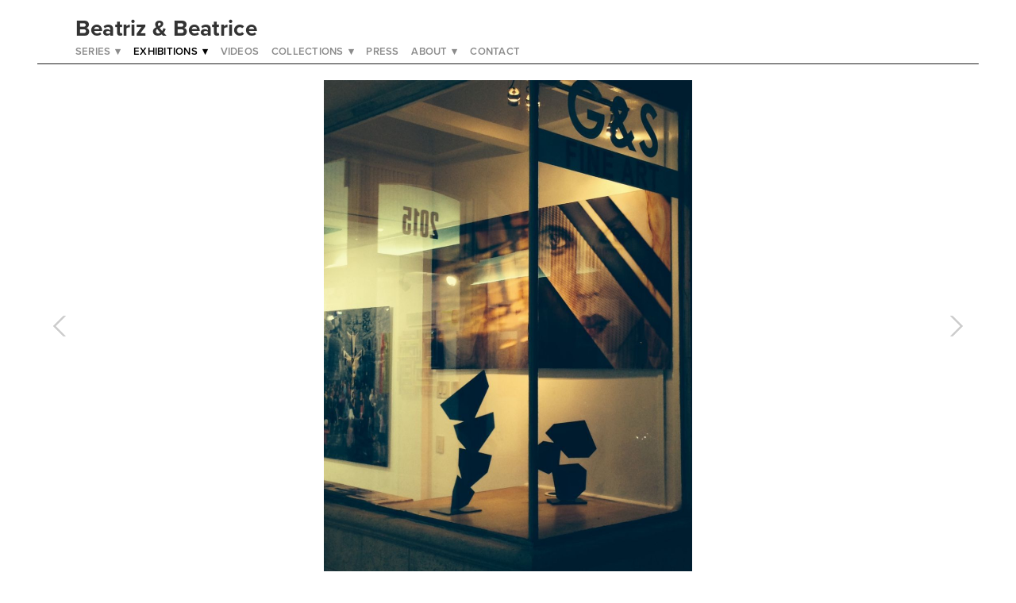

--- FILE ---
content_type: text/html; charset=utf-8
request_url: https://beatrizandbeatrice.com/exhibitions-04
body_size: 6880
content:
<!doctype html>
<html lang="en" id="page_f858a4ecb67b4e0b8932a110e52b62f8" data-device-type="desktop" data-env="live" itemscope itemtype="http://schema.org/Person" class="no-js page_f858a4ecb67b4e0b8932a110e52b62f8 desktop fullBleed modern">
<head>
<meta charset="utf-8">
<title>Exhibitions 4 - Beatriz&amp;Beatrice</title>
<meta itemprop="name" content="Beatriz &amp; Beatrice">
<meta name="description" content="Beatrice, a painter and Beatriz, a photographer. Our oeuvre, nonetheless, is one. This tension between the individual and the dual drives our work in a pendulum motion between figuration and abstract">
<meta name="keywords" content="photography, art, Beatriz, Beatrice, Carnevali, Savino, Beatriz Carnevali, Beatrice Savino, Seattle, Bellevue, Miami, light, time, paintings, women, mujeres, artistas, fotografas, opera, fruits">
<meta name="author" content="">
<meta name="viewport" content="width=device-width,initial-scale=1,shrink-to-fit=no">
<meta name="format-detection" content="telephone=yes">
<meta property="og:type" content="website">
<meta property="og:url" content="https://beatrizandbeatrice.com/exhibitions-04">
<meta property="og:title" content="Exhibitions 4 - Beatriz&amp;Beatrice">
<meta property="og:description" content="Beatrice, a painter and Beatriz, a photographer. Our oeuvre, nonetheless, is one. This tension between the individual and the dual drives our work in a pendulum motion between figuration and abstract">
<meta name="twitter:card" content="summary_large_image">
<meta name="twitter:title" content="Exhibitions 4 - Beatriz&amp;Beatrice">
<meta property="twitter:description" content="Beatrice, a painter and Beatriz, a photographer. Our oeuvre, nonetheless, is one. This tension between the individual and the dual drives our work in a pendulum motion between figuration and abstract">
<link id="baseCSS" rel="stylesheet" type="text/css" href="/css/base">
<link id="pageCSS" rel="stylesheet" type="text/css" href="/css/page?styleIds=Zjg1OGE0ZWNiNjdiNGUwYjg5MzJhMTEwZTUyYjYyZjgsZDdlOTI2NjViMDAyNDMyMmFmMTQ2MGVjZmRkYjFjMDIsZWY2N2U5N2E0Mjg1NGFkMWE1MjRlZTc2M2M4OWI2M2U=">
<link id="vendorCSS" rel="stylesheet" type="text/css" href="/css/vendor-print">
<link rel="canonical" href="https://beatrizandbeatrice.com/exhibitions-04">
<script src="/modernizr.respond.min.js"></script>
<script type="text/javascript">
  var TypekitConfig = {
    scriptTimeout: 3000
  };
  (function() {
    var h = document.getElementsByTagName('html')[0];
    h.className += ' wf-loading';
    var t = setTimeout(function() {
      h.className = h.className.replace(/\bwf-loading\b/g, '');
      h.className += ' wf-inactive';
    }, TypekitConfig.scriptTimeout);
    var d = false;
    var tk = document.createElement('script');
    tk.src = '//use.typekit.net/ik/[base64].js';
    tk.type = 'text/javascript';
    tk.async = 'true';
    tk.onload = tk.onreadystatechange = function() {
      var rs = this.readyState;
      if (d || rs && rs != 'complete' && rs != 'loaded') return;
      d = true;
      clearTimeout(t);
      try {
        if(html5) html5.shivMethods = false; // why? https://github.com/Modernizr/Modernizr/issues/308
        Typekit.load({ active: function() { if(window.jQuery) $(window).trigger('fontsLoaded'); } });
      } catch (e) {}
    };
    var s = document.getElementsByTagName('script')[0];
    s.parentNode.insertBefore(tk, s);
  })();
</script>
</head>
<body data-site-id="e1fe6c72bc084be2a336d974fc1baa04" data-sc-layout="b" data-ajax-prefix="/__" class="noSecondaryContent">
  <div class="siteWrapper">
    <div class="siteInnerWrapper">
        <div class="pageContainer gallerySectionPage" id="gallery">
        <div class="headerAndNavContainer">
          <div class="headerContainer">
            <header class="headerContent">
<h1 class="siteName"><a itemprop="url" href="/">Beatriz &amp; Beatrice</a></h1>
            </header><!-- /headerContent -->
          </div><!-- /headerContainer -->
<div class="navContainer">
  <nav class="navContent">
    <ul id="navTopLevel" data-mobile-nav-label="Menu" data-mobile-nav-style="side" data-mobile-nav-reveal="push" data-mobile-nav-animation="slide" data-mobile-nav-trigger="label"  data-mobile-nav-icon-position="left" data-home-nav-collapse-min="1" itemscope itemtype="http://www.schema.org/SiteNavigationElement"><li><span class="navLabel">Series <span class="dropArrow">▾</span></span>
<ul class="subNav"><li><a href="/time-lapses-of-light-compositions" itemprop="url">Time Lapses of Light Compositions</a>
</li><li><a href="/heroines-of-the-opera" itemprop="url">Heroines of the Opera</a>
</li><li><a href="/per-sempre-due" itemprop="url">Per Sempre Due</a>
</li><li><a href="/generous-land" itemprop="url">Generous Land</a>
</li><li><a href="/eternal-civilization" itemprop="url">Eternal Civilization</a>
</li><li><a href="/ideal-world" itemprop="url">Ideal World</a>
</li><li><a href="/flowers" itemprop="url">Flowers</a>
</li></ul></li><li><span class="navLabel selected"><span class="currArrow">▸</span>Exhibitions <span class="dropArrow">▾</span></span>
<ul class="subNav"><li><a href="/exhibitions-01" itemprop="url">Exhibitions 01</a>
</li><li><a href="/exhibitions-02" itemprop="url">Exhibitions 02</a>
</li><li><a href="/exhibitions-03" itemprop="url">Exhibitions 03</a>
</li><li><a href="/exhibitions-04" class="selected" itemprop="url"><span class="currArrow">▸</span>Exhibitions 04</a>
</li><li><a href="/exhibitions-05" itemprop="url">Exhibitions 05</a>
</li></ul></li><li><a href="/videos" itemprop="url">Videos</a>
</li><li><span class="navLabel">Collections <span class="dropArrow">▾</span></span>
<ul class="subNav"><li><a href="/private-collections" itemprop="url">Private Collections</a>
</li></ul></li><li><a href="/press" itemprop="url">Press</a>
</li><li><span class="navLabel">About <span class="dropArrow">▾</span></span>
<ul class="subNav"><li><a href="/artist-statement" itemprop="url">Artist Statement</a>
</li><li><a href="/exhibitions" itemprop="url">Exhibitions</a>
</li></ul></li><li><a href="/contact" itemprop="url">CONTACT</a>
</li></ul>
  </nav><!-- /navContent -->
</div><!-- /navContainer -->
        </div>
        <div class="primaryAndSecondaryContainer">
          <div class="primaryAndSecondaryContent">
            <div class="primaryContentContainer">
              <section class="primaryContent" role="main">
<div class="blockContainer blockWrap_ef67e97a42854ad1a524ee763c89b63e fsMed txa0 bmg0 lstsy0 bw0 sy0" itemscope itemtype="http://schema.org/ImageGallery">
  <div class="blockContent imageGallery imagesCollection block_ef67e97a42854ad1a524ee763c89b63e  layoutA blockContentBleed fixedHeightGallery fitToWindowGallery hasImg hasSlideshow imgOnly" data-image-count="27" data-pagination-anim="none" data-pagenum="1" data-img-server="https://static.livebooks.com" data-gallery-block-id="ef67e97a42854ad1a524ee763c89b63e"  data-large-img-opts="2GTQbgiNxerRr5gcT6hkjr8dsnb6NBTxXMi2obS">
    <div class="blockImg">
      <div class="flex-container flexMain contentImg">
        <div class="flexslider deferredLoadGallery" data-animation="slide" data-slideshow="false">
          <ul class="slides galleryWrapper" data-collections="[base64]">
            <li class="fs-item ">
  <img src="https://static.livebooks.com/e1fe6c72bc084be2a336d974fc1baa04/i/be326fcbe5ca4d98a5f01964e7b09d90/1/GCuCv726vxAVM9sgguVj4g/1_0_272_1g_s2.jpg" data-asset="be326fcbe5ca4d98a5f01964e7b09d90" alt="Photo of two works from the series Heroines of the Opera" title="G &amp; S Alternative Space, &quot;Conversations between love and beauty&quot;, March - May, 2014, Hollywood, FL" data-mod="height:3000" data-tags="[&quot;Exhibitions 4&quot;]" class="contentImg">
</li>

<li class="fs-item ">
  <img src="https://static.livebooks.com/e1fe6c72bc084be2a336d974fc1baa04/i/dff0f2b1a3974e7086a0fd2eb98b3368/1/GCuCv726vxAVM9sgguVj4g/2_0_271_1g_s1.jpg" data-asset="dff0f2b1a3974e7086a0fd2eb98b3368" alt="Photo of two works from the series Heroines of the Opera" title="G &amp; S Alternative Space, &quot;Conversations between love and beauty&quot;, March - May, 2014, Hollywood, FL" data-mod="height:3000" data-tags="[&quot;Exhibitions 4&quot;]" class="contentImg">
</li>

<li class="fs-item ">
  <img src="https://static.livebooks.com/e1fe6c72bc084be2a336d974fc1baa04/i/d38c2ecf7143409ab7c64a7a406312cd/1/GCuCv726vxAVM9sgguVj4g/3_0_273_1g_s3.jpg" data-asset="d38c2ecf7143409ab7c64a7a406312cd" alt="Photo of two works from the series Heroines of the Opera" title="G &amp; S Alternative Space, &quot;Conversations between love and beauty&quot;, March - May, 2014, Hollywood, FL" data-mod="height:3000" data-tags="[&quot;Exhibitions 4&quot;]" class="contentImg">
</li>

<li class="fs-item ">
  <img src="https://static.livebooks.com/e1fe6c72bc084be2a336d974fc1baa04/i/aea94e60bea14d61ad108aa7614e6086/1/GCuCv726vxAVM9sgguVj4g/4_0_56_1attachment_1.jpg" data-asset="aea94e60bea14d61ad108aa7614e6086" alt="Heroines of the Opera" title="Miami Conference Center, Brickell, FL, &quot;Heroines of the Opera&quot;, August 26 - December 31, 2013" data-mod="height:3000" data-tags="[&quot;Exhibitions 4&quot;]" class="contentImg">
</li>

<li class="fs-item ">
  <img src="https://static.livebooks.com/e1fe6c72bc084be2a336d974fc1baa04/i/acd489ccc5124dd19f893eae02b7a82a/1/GCuCv726vxAVM9sgguVj4g/5_0_57_1attachment_1_copy.jpg" data-asset="acd489ccc5124dd19f893eae02b7a82a" alt="Heroines of the Opera" title="Miami Conference Center, Brickell, FL, &quot;Heroines of the Opera&quot;, August 26 - December 31, 2013" data-mod="height:3000" data-tags="[&quot;Exhibitions 4&quot;]" class="contentImg">
</li>

<li class="fs-item ">
  <img src="https://static.livebooks.com/e1fe6c72bc084be2a336d974fc1baa04/i/bbdc9836d6a04889946f86a72f097c13/1/GCuCv726vxAVM9sgguVj4g/6_0_58_1attachment_1_copy_2.jpg" data-asset="bbdc9836d6a04889946f86a72f097c13" alt="Heroines of the Opera" title="Miami Conference Center, Brickell, FL, &quot;Heroines of the Opera&quot;, August 26 - December 31, 2013" data-mod="height:3000" data-tags="[&quot;Exhibitions 4&quot;]" class="contentImg">
</li>

<li class="fs-item ">
  <img data-src="https://static.livebooks.com/e1fe6c72bc084be2a336d974fc1baa04/i/a2106214d11e453896cb5c9b326abe58/1/GCuCv726vxAVM9sgguVj4g/7_0_59_1attachment_1_copy_3.jpg" data-asset="a2106214d11e453896cb5c9b326abe58" alt="Heroines of the Opera" title="Miami Conference Center, Brickell, FL, &quot;Heroines of the Opera&quot;, August 26 - December 31, 2013" data-mod="height:3000" data-tags="[&quot;Exhibitions 4&quot;]" class="contentImg">
</li>

<li class="fs-item ">
  <img data-src="https://static.livebooks.com/e1fe6c72bc084be2a336d974fc1baa04/i/f9dceff06cb34c238eb0ecbf742ff708/1/GCuCv726vxAVM9sgguVj4g/8_0_60_1attachment_1_copy_4.jpg" data-asset="f9dceff06cb34c238eb0ecbf742ff708" alt="Heroines of the Opera" title="Miami Conference Center, Brickell, FL, &quot;Heroines of the Opera&quot;, August 26 - December 31, 2013" data-mod="height:3000" data-tags="[&quot;Exhibitions 4&quot;]" class="contentImg">
</li>

<li class="fs-item ">
  <img data-src="https://static.livebooks.com/e1fe6c72bc084be2a336d974fc1baa04/i/b871a453e29d4227aba18a46216279e1/1/GCuCv726vxAVM9sgguVj4g/8_1_61_1attachment_1_copy_5.jpg" data-asset="b871a453e29d4227aba18a46216279e1" alt="Heroines of the Opera" title="Miami Conference Center, Brickell, FL, &quot;Heroines of the Opera&quot;, August 26 - December 31, 2013" data-mod="height:3000" data-tags="[&quot;Exhibitions 4&quot;]" class="contentImg">
</li>

<li class="fs-item ">
  <img data-src="https://static.livebooks.com/e1fe6c72bc084be2a336d974fc1baa04/i/b810bf80f5de48edb1da31d95968c7fa/1/GCuCv726vxAVM9sgguVj4g/9_0_62_1attachment_1_copy_6.jpg" data-asset="b810bf80f5de48edb1da31d95968c7fa" alt="Heroines of the Opera" title="Miami Conference Center, Brickell, FL, &quot;Heroines of the Opera&quot;, August 26 - December 31, 2013" data-mod="height:3000" data-tags="[&quot;Exhibitions 4&quot;]" class="contentImg">
</li>

<li class="fs-item ">
  <img data-src="https://static.livebooks.com/e1fe6c72bc084be2a336d974fc1baa04/i/d213d8d7d60b4f50abc4236ce05d7931/1/GCuCv726vxAVM9sgguVj4g/9_1_63_1attachment_1_copy_7.jpg" data-asset="d213d8d7d60b4f50abc4236ce05d7931" alt="Heroines of the Opera" title="Miami Conference Center, Brickell, FL, &quot;Heroines of the Opera&quot;, August 26 - December 31, 2013" data-mod="height:3000" data-tags="[&quot;Exhibitions 4&quot;]" class="contentImg">
</li>

<li class="fs-item ">
  <img data-src="https://static.livebooks.com/e1fe6c72bc084be2a336d974fc1baa04/i/d98dfdd1f3e04252b917548b0709e966/1/GCuCv726vxAVM9sgguVj4g/10_0_64_1attachment_1_copy_8.jpg" data-asset="d98dfdd1f3e04252b917548b0709e966" alt="Heroines of the Opera" title="Miami Conference Center, Brickell, FL, &quot;Heroines of the Opera&quot;, August 26 - December 31, 201" data-mod="height:3000" data-tags="[&quot;Exhibitions 4&quot;]" class="contentImg">
</li>

<li class="fs-item ">
  <img data-src="https://static.livebooks.com/e1fe6c72bc084be2a336d974fc1baa04/i/c79ce2da31e14195aeb2aecbdb120d37/1/GCuCv726vxAVM9sgguVj4g/11_0_65_1attachment_1_copy_9.jpg" data-asset="c79ce2da31e14195aeb2aecbdb120d37" alt="Heroines of the Opera" title="Miami Conference Center, Brickell, FL, &quot;Heroines of the Opera&quot;, August 26 - December 31, 2013" data-mod="height:3000" data-tags="[&quot;Exhibitions 4&quot;]" class="contentImg">
</li>

<li class="fs-item ">
  <img data-src="https://static.livebooks.com/e1fe6c72bc084be2a336d974fc1baa04/i/dabadc01ef224d76a5d852fb9d171afa/1/GCuCv726vxAVM9sgguVj4g/12_0_259_1img_1862.jpg" data-asset="dabadc01ef224d76a5d852fb9d171afa" alt="ArtPalmBeach 2012, Palm Beach, FL - January 20th - 23rd, 2012" data-mod="height:3000" data-tags="[&quot;Exhibitions 4&quot;]" class="contentImg">
</li>

<li class="fs-item ">
  <img data-src="https://static.livebooks.com/e1fe6c72bc084be2a336d974fc1baa04/i/fbe174dd41b04298a40c3b7cfae48476/1/GCuCv726vxAVM9sgguVj4g/12_1_260_1img_1864.jpg" data-asset="fbe174dd41b04298a40c3b7cfae48476" alt="ArtPalmBeach 2012, Palm Beach, FL - January 20th - 23rd, 2012" data-mod="height:3000" data-tags="[&quot;Exhibitions 4&quot;]" class="contentImg">
</li>

<li class="fs-item ">
  <img data-src="https://static.livebooks.com/e1fe6c72bc084be2a336d974fc1baa04/i/b42539a7353547c6b7e3409026a29151/1/GCuCv726vxAVM9sgguVj4g/13_0_261_1img_1870.jpg" data-asset="b42539a7353547c6b7e3409026a29151" alt="ArtPalmBeach 2012, Palm Beach, FL - January 20th - 23rd, 2012" data-mod="height:3000" data-tags="[&quot;Exhibitions 4&quot;]" class="contentImg">
</li>

<li class="fs-item ">
  <img data-src="https://static.livebooks.com/e1fe6c72bc084be2a336d974fc1baa04/i/ede2b73194514ca0ad8c11a6f33f122e/1/GCuCv726vxAVM9sgguVj4g/13_1_262_1img_1872.jpg" data-asset="ede2b73194514ca0ad8c11a6f33f122e" alt="ArtPalmBeach 2012, Palm Beach, FL - January 20th - 23rd, 2012" data-mod="height:3000" data-tags="[&quot;Exhibitions 4&quot;]" class="contentImg">
</li>

<li class="fs-item ">
  <img data-src="https://static.livebooks.com/e1fe6c72bc084be2a336d974fc1baa04/i/b0bc74f167af4eccb0a85b9de6c1f7c0/1/GCuCv726vxAVM9sgguVj4g/14_0_263_1img_1875.jpg" data-asset="b0bc74f167af4eccb0a85b9de6c1f7c0" alt="ArtPalmBeach 2012, Palm Beach, FL - January 20th - 23rd, 2012" data-mod="height:3000" data-tags="[&quot;Exhibitions 4&quot;]" class="contentImg">
</li>

<li class="fs-item ">
  <img data-src="https://static.livebooks.com/e1fe6c72bc084be2a336d974fc1baa04/i/cce6837a5a0144e0b0caa2625b748bd2/1/GCuCv726vxAVM9sgguVj4g/15_0_274_1dsc_1107_72_res_cropped.jpg" data-asset="cce6837a5a0144e0b0caa2625b748bd2" alt="1dsc_1107_72_res_cropped.jpg" data-mod="height:3000" data-tags="[&quot;Exhibitions 4&quot;]" class="contentImg">
</li>

<li class="fs-item ">
  <img data-src="https://static.livebooks.com/e1fe6c72bc084be2a336d974fc1baa04/i/d07c86fc3dd54757a188f1098eeca043/1/GCuCv726vxAVM9sgguVj4g/16_0_275_1dsc_1113_72_res_.jpg" data-asset="d07c86fc3dd54757a188f1098eeca043" alt="1dsc_1113_72_res_.jpg" data-mod="height:3000" data-tags="[&quot;Exhibitions 4&quot;]" class="contentImg">
</li>

<li class="fs-item ">
  <img data-src="https://static.livebooks.com/e1fe6c72bc084be2a336d974fc1baa04/i/f6c9f66af9fe42f48f8a42c26db0df3a/1/GCuCv726vxAVM9sgguVj4g/17_0_291_1diversitas_1.jpg" data-asset="f6c9f66af9fe42f48f8a42c26db0df3a" alt="1diversitas_1.jpg" data-mod="height:3000" data-tags="[&quot;Exhibitions 4&quot;]" class="contentImg">
</li>

<li class="fs-item ">
  <img data-src="https://static.livebooks.com/e1fe6c72bc084be2a336d974fc1baa04/i/c71dd30a90d54581beaf0594635ecbb1/1/GCuCv726vxAVM9sgguVj4g/17_1_292_1diversitas_2.jpg" data-asset="c71dd30a90d54581beaf0594635ecbb1" alt="1diversitas_2.jpg" data-mod="height:3000" data-tags="[&quot;Exhibitions 4&quot;]" class="contentImg">
</li>

<li class="fs-item ">
  <img data-src="https://static.livebooks.com/e1fe6c72bc084be2a336d974fc1baa04/i/a7e030719b4240aca82b6f0eb6b40e23/1/GCuCv726vxAVM9sgguVj4g/18_0_283_1dsc_0330.jpg" data-asset="a7e030719b4240aca82b6f0eb6b40e23" alt="1dsc_0330.jpg" data-mod="height:3000" data-tags="[&quot;Exhibitions 4&quot;]" class="contentImg">
</li>

<li class="fs-item ">
  <img data-src="https://static.livebooks.com/e1fe6c72bc084be2a336d974fc1baa04/i/af65e4d469b643f1b088d4a38af8234f/1/GCuCv726vxAVM9sgguVj4g/19_0_284_1dsc_0333.jpg" data-asset="af65e4d469b643f1b088d4a38af8234f" alt="1dsc_0333.jpg" data-mod="height:3000" data-tags="[&quot;Exhibitions 4&quot;]" class="contentImg">
</li>

<li class="fs-item ">
  <img data-src="https://static.livebooks.com/e1fe6c72bc084be2a336d974fc1baa04/i/cc7ed9731ceb4730841c739039f9b830/1/GCuCv726vxAVM9sgguVj4g/20_0_286_1img_3937.jpg" data-asset="cc7ed9731ceb4730841c739039f9b830" alt="1img_3937.jpg" data-mod="height:3000" data-tags="[&quot;Exhibitions 4&quot;]" class="contentImg">
</li>

<li class="fs-item ">
  <img data-src="https://static.livebooks.com/e1fe6c72bc084be2a336d974fc1baa04/i/a43758868bfb4a31bce0b1a2f65a8f4d/1/GCuCv726vxAVM9sgguVj4g/21_0_282_1dsc_0292.jpg" data-asset="a43758868bfb4a31bce0b1a2f65a8f4d" alt="1dsc_0292.jpg" data-mod="height:3000" data-tags="[&quot;Exhibitions 4&quot;]" class="contentImg">
</li>

<li class="fs-item ">
  <img data-src="https://static.livebooks.com/e1fe6c72bc084be2a336d974fc1baa04/i/a22a699217e24d168463faa8e596a117/1/GCuCv726vxAVM9sgguVj4g/22_0_285_1dsc_0334.jpg" data-asset="a22a699217e24d168463faa8e596a117" alt="1dsc_0334.jpg" data-mod="height:3000" data-tags="[&quot;Exhibitions 4&quot;]" class="contentImg">
</li>


          </ul>
        </div>
      </div>
    </div><!-- /blockImg -->
  </div><!-- /blockContent -->
</div><!-- /blockContainer -->
              </section><!-- /primaryContent -->
            </div><!-- /primaryContentContainer -->
          </div><!-- /primaryAndSecondaryContent -->
        </div><!-- /primaryAndSecondaryContainer -->
        <div class="footerContainer">
  <footer class="footerContent">
  	<div class="footerInner">
<div class="blockContainer blockWrap_bb2efc8d3bd74f14beb37f829c1555c2 ">
  <div class="blockContent block_bb2efc8d3bd74f14beb37f829c1555c2 ">
    <div class="blockText blockInnerContent">
      <p>© 2018 Beatriz&amp;Beatrice. All Rights Reserved.</p>
    </div><!-- /blockText-->
  </div><!-- /blockContent -->
</div><!-- /blockContainer -->
      <div class="scCredit"><a href="http://livebooks.com" target="_blank" rel="nofollow">Powered by <span>liveBooks</span></a></div>
    </div>
  </footer>
</div><!--  /footerContainer -->
      </div> <!-- /pageContainer -->
    </div><!-- /siteInnerWrapper -->
  </div><!-- siteOuterWrapper -->
  <script src="//code.jquery.com/jquery-1.12.4.min.js"></script>
<script>window.jQuery || document.write('<script src="/jquery-1.12.4.min.js">\x3C/script>')</script>
<script src="/siteBundle.js"></script>
<script src="/scFitToWindowGallery.js"></script>
<a id="navTrigger" href="#" style="display:block;" aria-label="Menu">
  <span class="navIcon">
      <svg xmlns="http://www.w3.org/2000/svg" class="navIcon-svg--hamburger navIcon-svg--w1" viewBox="0 0 20 9">
  <line class="line1" x1="0" y1="0" x2="20" y2="0"/>
  <line class="line2" x1="0" y1="4.5" x2="20" y2="4.5"/>
  <line class="line3" x1="0" y1="9" x2="20" y2="9"/>
</svg>
  </span>
</a>
<script src="/collections.js" data-collections="aHR0cHM6Ly9jb250ZW50LmxpdmVib29rcy5jb20vZTFmZTZjNzJiYzA4NGJlMmEzMzZkOTc0ZmMxYmFhMDQvYy97dHlwZX0="></script>
</body>
</html>

--- FILE ---
content_type: text/css; charset=utf-8
request_url: https://beatrizandbeatrice.com/css/page?styleIds=Zjg1OGE0ZWNiNjdiNGUwYjg5MzJhMTEwZTUyYjYyZjgsZDdlOTI2NjViMDAyNDMyMmFmMTQ2MGVjZmRkYjFjMDIsZWY2N2U5N2E0Mjg1NGFkMWE1MjRlZTc2M2M4OWI2M2U=
body_size: 403
content:
.block_ef67e97a42854ad1a524ee763c89b63e .flexMain .slides > li{background-size:contain;background-repeat:no-repeat;background-color:rgba(0,0,0,0)}.block_ef67e97a42854ad1a524ee763c89b63e .flexMain .imgHover-transform,.block_ef67e97a42854ad1a524ee763c89b63e .flexMain .imgEffect-transform{background-size:contain;background-repeat:no-repeat}.block_ef67e97a42854ad1a524ee763c89b63e.fixedHeightGallery .slides > li{height:calc(100vh - 0px)}